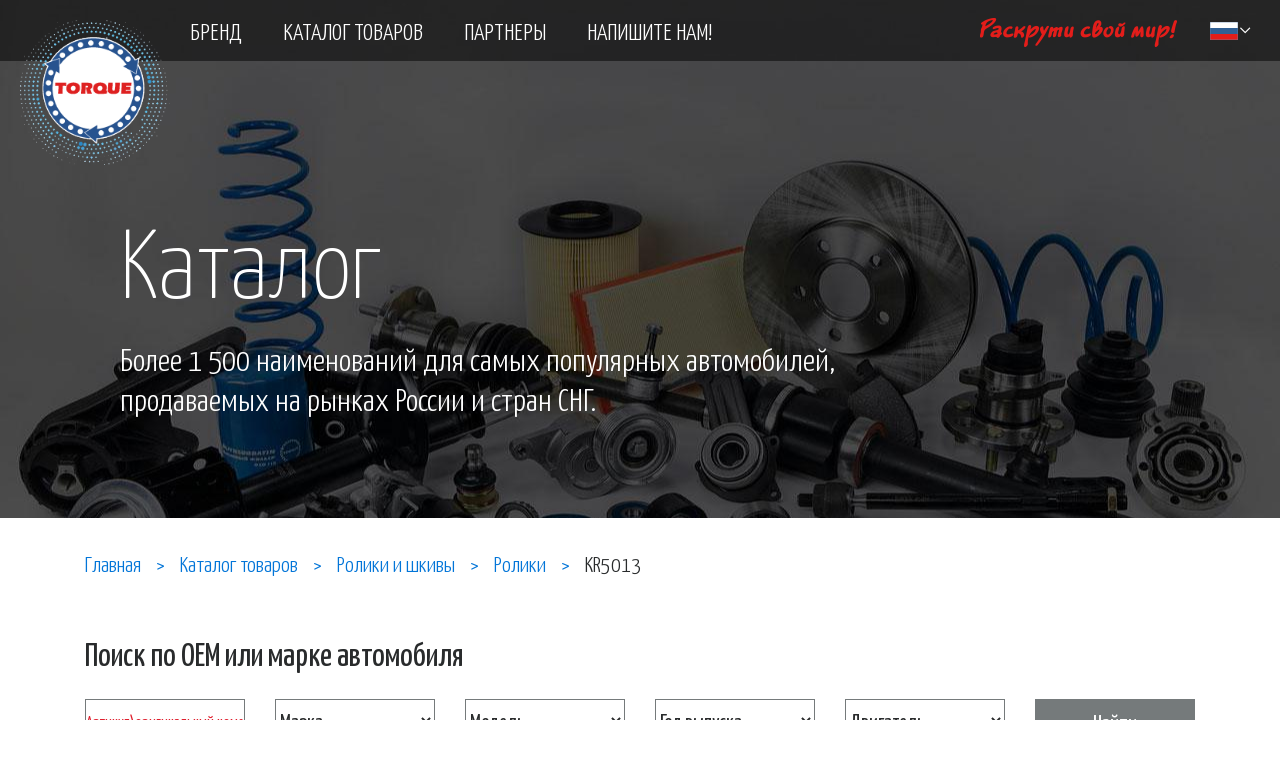

--- FILE ---
content_type: text/html; charset=utf-8
request_url: https://www.google.com/recaptcha/api2/anchor?ar=1&k=6LfmuTgUAAAAAFxCF9C4c19qNJA3kU9OPRYqiAo3&co=aHR0cDovL3RvcnF1ZS5wYXJ0czo4MA..&hl=ru&v=N67nZn4AqZkNcbeMu4prBgzg&theme=light&size=compact&badge=bottomright&anchor-ms=20000&execute-ms=30000&cb=k8p5a7v5gq0w
body_size: 49498
content:
<!DOCTYPE HTML><html dir="ltr" lang="ru"><head><meta http-equiv="Content-Type" content="text/html; charset=UTF-8">
<meta http-equiv="X-UA-Compatible" content="IE=edge">
<title>reCAPTCHA</title>
<style type="text/css">
/* cyrillic-ext */
@font-face {
  font-family: 'Roboto';
  font-style: normal;
  font-weight: 400;
  font-stretch: 100%;
  src: url(//fonts.gstatic.com/s/roboto/v48/KFO7CnqEu92Fr1ME7kSn66aGLdTylUAMa3GUBHMdazTgWw.woff2) format('woff2');
  unicode-range: U+0460-052F, U+1C80-1C8A, U+20B4, U+2DE0-2DFF, U+A640-A69F, U+FE2E-FE2F;
}
/* cyrillic */
@font-face {
  font-family: 'Roboto';
  font-style: normal;
  font-weight: 400;
  font-stretch: 100%;
  src: url(//fonts.gstatic.com/s/roboto/v48/KFO7CnqEu92Fr1ME7kSn66aGLdTylUAMa3iUBHMdazTgWw.woff2) format('woff2');
  unicode-range: U+0301, U+0400-045F, U+0490-0491, U+04B0-04B1, U+2116;
}
/* greek-ext */
@font-face {
  font-family: 'Roboto';
  font-style: normal;
  font-weight: 400;
  font-stretch: 100%;
  src: url(//fonts.gstatic.com/s/roboto/v48/KFO7CnqEu92Fr1ME7kSn66aGLdTylUAMa3CUBHMdazTgWw.woff2) format('woff2');
  unicode-range: U+1F00-1FFF;
}
/* greek */
@font-face {
  font-family: 'Roboto';
  font-style: normal;
  font-weight: 400;
  font-stretch: 100%;
  src: url(//fonts.gstatic.com/s/roboto/v48/KFO7CnqEu92Fr1ME7kSn66aGLdTylUAMa3-UBHMdazTgWw.woff2) format('woff2');
  unicode-range: U+0370-0377, U+037A-037F, U+0384-038A, U+038C, U+038E-03A1, U+03A3-03FF;
}
/* math */
@font-face {
  font-family: 'Roboto';
  font-style: normal;
  font-weight: 400;
  font-stretch: 100%;
  src: url(//fonts.gstatic.com/s/roboto/v48/KFO7CnqEu92Fr1ME7kSn66aGLdTylUAMawCUBHMdazTgWw.woff2) format('woff2');
  unicode-range: U+0302-0303, U+0305, U+0307-0308, U+0310, U+0312, U+0315, U+031A, U+0326-0327, U+032C, U+032F-0330, U+0332-0333, U+0338, U+033A, U+0346, U+034D, U+0391-03A1, U+03A3-03A9, U+03B1-03C9, U+03D1, U+03D5-03D6, U+03F0-03F1, U+03F4-03F5, U+2016-2017, U+2034-2038, U+203C, U+2040, U+2043, U+2047, U+2050, U+2057, U+205F, U+2070-2071, U+2074-208E, U+2090-209C, U+20D0-20DC, U+20E1, U+20E5-20EF, U+2100-2112, U+2114-2115, U+2117-2121, U+2123-214F, U+2190, U+2192, U+2194-21AE, U+21B0-21E5, U+21F1-21F2, U+21F4-2211, U+2213-2214, U+2216-22FF, U+2308-230B, U+2310, U+2319, U+231C-2321, U+2336-237A, U+237C, U+2395, U+239B-23B7, U+23D0, U+23DC-23E1, U+2474-2475, U+25AF, U+25B3, U+25B7, U+25BD, U+25C1, U+25CA, U+25CC, U+25FB, U+266D-266F, U+27C0-27FF, U+2900-2AFF, U+2B0E-2B11, U+2B30-2B4C, U+2BFE, U+3030, U+FF5B, U+FF5D, U+1D400-1D7FF, U+1EE00-1EEFF;
}
/* symbols */
@font-face {
  font-family: 'Roboto';
  font-style: normal;
  font-weight: 400;
  font-stretch: 100%;
  src: url(//fonts.gstatic.com/s/roboto/v48/KFO7CnqEu92Fr1ME7kSn66aGLdTylUAMaxKUBHMdazTgWw.woff2) format('woff2');
  unicode-range: U+0001-000C, U+000E-001F, U+007F-009F, U+20DD-20E0, U+20E2-20E4, U+2150-218F, U+2190, U+2192, U+2194-2199, U+21AF, U+21E6-21F0, U+21F3, U+2218-2219, U+2299, U+22C4-22C6, U+2300-243F, U+2440-244A, U+2460-24FF, U+25A0-27BF, U+2800-28FF, U+2921-2922, U+2981, U+29BF, U+29EB, U+2B00-2BFF, U+4DC0-4DFF, U+FFF9-FFFB, U+10140-1018E, U+10190-1019C, U+101A0, U+101D0-101FD, U+102E0-102FB, U+10E60-10E7E, U+1D2C0-1D2D3, U+1D2E0-1D37F, U+1F000-1F0FF, U+1F100-1F1AD, U+1F1E6-1F1FF, U+1F30D-1F30F, U+1F315, U+1F31C, U+1F31E, U+1F320-1F32C, U+1F336, U+1F378, U+1F37D, U+1F382, U+1F393-1F39F, U+1F3A7-1F3A8, U+1F3AC-1F3AF, U+1F3C2, U+1F3C4-1F3C6, U+1F3CA-1F3CE, U+1F3D4-1F3E0, U+1F3ED, U+1F3F1-1F3F3, U+1F3F5-1F3F7, U+1F408, U+1F415, U+1F41F, U+1F426, U+1F43F, U+1F441-1F442, U+1F444, U+1F446-1F449, U+1F44C-1F44E, U+1F453, U+1F46A, U+1F47D, U+1F4A3, U+1F4B0, U+1F4B3, U+1F4B9, U+1F4BB, U+1F4BF, U+1F4C8-1F4CB, U+1F4D6, U+1F4DA, U+1F4DF, U+1F4E3-1F4E6, U+1F4EA-1F4ED, U+1F4F7, U+1F4F9-1F4FB, U+1F4FD-1F4FE, U+1F503, U+1F507-1F50B, U+1F50D, U+1F512-1F513, U+1F53E-1F54A, U+1F54F-1F5FA, U+1F610, U+1F650-1F67F, U+1F687, U+1F68D, U+1F691, U+1F694, U+1F698, U+1F6AD, U+1F6B2, U+1F6B9-1F6BA, U+1F6BC, U+1F6C6-1F6CF, U+1F6D3-1F6D7, U+1F6E0-1F6EA, U+1F6F0-1F6F3, U+1F6F7-1F6FC, U+1F700-1F7FF, U+1F800-1F80B, U+1F810-1F847, U+1F850-1F859, U+1F860-1F887, U+1F890-1F8AD, U+1F8B0-1F8BB, U+1F8C0-1F8C1, U+1F900-1F90B, U+1F93B, U+1F946, U+1F984, U+1F996, U+1F9E9, U+1FA00-1FA6F, U+1FA70-1FA7C, U+1FA80-1FA89, U+1FA8F-1FAC6, U+1FACE-1FADC, U+1FADF-1FAE9, U+1FAF0-1FAF8, U+1FB00-1FBFF;
}
/* vietnamese */
@font-face {
  font-family: 'Roboto';
  font-style: normal;
  font-weight: 400;
  font-stretch: 100%;
  src: url(//fonts.gstatic.com/s/roboto/v48/KFO7CnqEu92Fr1ME7kSn66aGLdTylUAMa3OUBHMdazTgWw.woff2) format('woff2');
  unicode-range: U+0102-0103, U+0110-0111, U+0128-0129, U+0168-0169, U+01A0-01A1, U+01AF-01B0, U+0300-0301, U+0303-0304, U+0308-0309, U+0323, U+0329, U+1EA0-1EF9, U+20AB;
}
/* latin-ext */
@font-face {
  font-family: 'Roboto';
  font-style: normal;
  font-weight: 400;
  font-stretch: 100%;
  src: url(//fonts.gstatic.com/s/roboto/v48/KFO7CnqEu92Fr1ME7kSn66aGLdTylUAMa3KUBHMdazTgWw.woff2) format('woff2');
  unicode-range: U+0100-02BA, U+02BD-02C5, U+02C7-02CC, U+02CE-02D7, U+02DD-02FF, U+0304, U+0308, U+0329, U+1D00-1DBF, U+1E00-1E9F, U+1EF2-1EFF, U+2020, U+20A0-20AB, U+20AD-20C0, U+2113, U+2C60-2C7F, U+A720-A7FF;
}
/* latin */
@font-face {
  font-family: 'Roboto';
  font-style: normal;
  font-weight: 400;
  font-stretch: 100%;
  src: url(//fonts.gstatic.com/s/roboto/v48/KFO7CnqEu92Fr1ME7kSn66aGLdTylUAMa3yUBHMdazQ.woff2) format('woff2');
  unicode-range: U+0000-00FF, U+0131, U+0152-0153, U+02BB-02BC, U+02C6, U+02DA, U+02DC, U+0304, U+0308, U+0329, U+2000-206F, U+20AC, U+2122, U+2191, U+2193, U+2212, U+2215, U+FEFF, U+FFFD;
}
/* cyrillic-ext */
@font-face {
  font-family: 'Roboto';
  font-style: normal;
  font-weight: 500;
  font-stretch: 100%;
  src: url(//fonts.gstatic.com/s/roboto/v48/KFO7CnqEu92Fr1ME7kSn66aGLdTylUAMa3GUBHMdazTgWw.woff2) format('woff2');
  unicode-range: U+0460-052F, U+1C80-1C8A, U+20B4, U+2DE0-2DFF, U+A640-A69F, U+FE2E-FE2F;
}
/* cyrillic */
@font-face {
  font-family: 'Roboto';
  font-style: normal;
  font-weight: 500;
  font-stretch: 100%;
  src: url(//fonts.gstatic.com/s/roboto/v48/KFO7CnqEu92Fr1ME7kSn66aGLdTylUAMa3iUBHMdazTgWw.woff2) format('woff2');
  unicode-range: U+0301, U+0400-045F, U+0490-0491, U+04B0-04B1, U+2116;
}
/* greek-ext */
@font-face {
  font-family: 'Roboto';
  font-style: normal;
  font-weight: 500;
  font-stretch: 100%;
  src: url(//fonts.gstatic.com/s/roboto/v48/KFO7CnqEu92Fr1ME7kSn66aGLdTylUAMa3CUBHMdazTgWw.woff2) format('woff2');
  unicode-range: U+1F00-1FFF;
}
/* greek */
@font-face {
  font-family: 'Roboto';
  font-style: normal;
  font-weight: 500;
  font-stretch: 100%;
  src: url(//fonts.gstatic.com/s/roboto/v48/KFO7CnqEu92Fr1ME7kSn66aGLdTylUAMa3-UBHMdazTgWw.woff2) format('woff2');
  unicode-range: U+0370-0377, U+037A-037F, U+0384-038A, U+038C, U+038E-03A1, U+03A3-03FF;
}
/* math */
@font-face {
  font-family: 'Roboto';
  font-style: normal;
  font-weight: 500;
  font-stretch: 100%;
  src: url(//fonts.gstatic.com/s/roboto/v48/KFO7CnqEu92Fr1ME7kSn66aGLdTylUAMawCUBHMdazTgWw.woff2) format('woff2');
  unicode-range: U+0302-0303, U+0305, U+0307-0308, U+0310, U+0312, U+0315, U+031A, U+0326-0327, U+032C, U+032F-0330, U+0332-0333, U+0338, U+033A, U+0346, U+034D, U+0391-03A1, U+03A3-03A9, U+03B1-03C9, U+03D1, U+03D5-03D6, U+03F0-03F1, U+03F4-03F5, U+2016-2017, U+2034-2038, U+203C, U+2040, U+2043, U+2047, U+2050, U+2057, U+205F, U+2070-2071, U+2074-208E, U+2090-209C, U+20D0-20DC, U+20E1, U+20E5-20EF, U+2100-2112, U+2114-2115, U+2117-2121, U+2123-214F, U+2190, U+2192, U+2194-21AE, U+21B0-21E5, U+21F1-21F2, U+21F4-2211, U+2213-2214, U+2216-22FF, U+2308-230B, U+2310, U+2319, U+231C-2321, U+2336-237A, U+237C, U+2395, U+239B-23B7, U+23D0, U+23DC-23E1, U+2474-2475, U+25AF, U+25B3, U+25B7, U+25BD, U+25C1, U+25CA, U+25CC, U+25FB, U+266D-266F, U+27C0-27FF, U+2900-2AFF, U+2B0E-2B11, U+2B30-2B4C, U+2BFE, U+3030, U+FF5B, U+FF5D, U+1D400-1D7FF, U+1EE00-1EEFF;
}
/* symbols */
@font-face {
  font-family: 'Roboto';
  font-style: normal;
  font-weight: 500;
  font-stretch: 100%;
  src: url(//fonts.gstatic.com/s/roboto/v48/KFO7CnqEu92Fr1ME7kSn66aGLdTylUAMaxKUBHMdazTgWw.woff2) format('woff2');
  unicode-range: U+0001-000C, U+000E-001F, U+007F-009F, U+20DD-20E0, U+20E2-20E4, U+2150-218F, U+2190, U+2192, U+2194-2199, U+21AF, U+21E6-21F0, U+21F3, U+2218-2219, U+2299, U+22C4-22C6, U+2300-243F, U+2440-244A, U+2460-24FF, U+25A0-27BF, U+2800-28FF, U+2921-2922, U+2981, U+29BF, U+29EB, U+2B00-2BFF, U+4DC0-4DFF, U+FFF9-FFFB, U+10140-1018E, U+10190-1019C, U+101A0, U+101D0-101FD, U+102E0-102FB, U+10E60-10E7E, U+1D2C0-1D2D3, U+1D2E0-1D37F, U+1F000-1F0FF, U+1F100-1F1AD, U+1F1E6-1F1FF, U+1F30D-1F30F, U+1F315, U+1F31C, U+1F31E, U+1F320-1F32C, U+1F336, U+1F378, U+1F37D, U+1F382, U+1F393-1F39F, U+1F3A7-1F3A8, U+1F3AC-1F3AF, U+1F3C2, U+1F3C4-1F3C6, U+1F3CA-1F3CE, U+1F3D4-1F3E0, U+1F3ED, U+1F3F1-1F3F3, U+1F3F5-1F3F7, U+1F408, U+1F415, U+1F41F, U+1F426, U+1F43F, U+1F441-1F442, U+1F444, U+1F446-1F449, U+1F44C-1F44E, U+1F453, U+1F46A, U+1F47D, U+1F4A3, U+1F4B0, U+1F4B3, U+1F4B9, U+1F4BB, U+1F4BF, U+1F4C8-1F4CB, U+1F4D6, U+1F4DA, U+1F4DF, U+1F4E3-1F4E6, U+1F4EA-1F4ED, U+1F4F7, U+1F4F9-1F4FB, U+1F4FD-1F4FE, U+1F503, U+1F507-1F50B, U+1F50D, U+1F512-1F513, U+1F53E-1F54A, U+1F54F-1F5FA, U+1F610, U+1F650-1F67F, U+1F687, U+1F68D, U+1F691, U+1F694, U+1F698, U+1F6AD, U+1F6B2, U+1F6B9-1F6BA, U+1F6BC, U+1F6C6-1F6CF, U+1F6D3-1F6D7, U+1F6E0-1F6EA, U+1F6F0-1F6F3, U+1F6F7-1F6FC, U+1F700-1F7FF, U+1F800-1F80B, U+1F810-1F847, U+1F850-1F859, U+1F860-1F887, U+1F890-1F8AD, U+1F8B0-1F8BB, U+1F8C0-1F8C1, U+1F900-1F90B, U+1F93B, U+1F946, U+1F984, U+1F996, U+1F9E9, U+1FA00-1FA6F, U+1FA70-1FA7C, U+1FA80-1FA89, U+1FA8F-1FAC6, U+1FACE-1FADC, U+1FADF-1FAE9, U+1FAF0-1FAF8, U+1FB00-1FBFF;
}
/* vietnamese */
@font-face {
  font-family: 'Roboto';
  font-style: normal;
  font-weight: 500;
  font-stretch: 100%;
  src: url(//fonts.gstatic.com/s/roboto/v48/KFO7CnqEu92Fr1ME7kSn66aGLdTylUAMa3OUBHMdazTgWw.woff2) format('woff2');
  unicode-range: U+0102-0103, U+0110-0111, U+0128-0129, U+0168-0169, U+01A0-01A1, U+01AF-01B0, U+0300-0301, U+0303-0304, U+0308-0309, U+0323, U+0329, U+1EA0-1EF9, U+20AB;
}
/* latin-ext */
@font-face {
  font-family: 'Roboto';
  font-style: normal;
  font-weight: 500;
  font-stretch: 100%;
  src: url(//fonts.gstatic.com/s/roboto/v48/KFO7CnqEu92Fr1ME7kSn66aGLdTylUAMa3KUBHMdazTgWw.woff2) format('woff2');
  unicode-range: U+0100-02BA, U+02BD-02C5, U+02C7-02CC, U+02CE-02D7, U+02DD-02FF, U+0304, U+0308, U+0329, U+1D00-1DBF, U+1E00-1E9F, U+1EF2-1EFF, U+2020, U+20A0-20AB, U+20AD-20C0, U+2113, U+2C60-2C7F, U+A720-A7FF;
}
/* latin */
@font-face {
  font-family: 'Roboto';
  font-style: normal;
  font-weight: 500;
  font-stretch: 100%;
  src: url(//fonts.gstatic.com/s/roboto/v48/KFO7CnqEu92Fr1ME7kSn66aGLdTylUAMa3yUBHMdazQ.woff2) format('woff2');
  unicode-range: U+0000-00FF, U+0131, U+0152-0153, U+02BB-02BC, U+02C6, U+02DA, U+02DC, U+0304, U+0308, U+0329, U+2000-206F, U+20AC, U+2122, U+2191, U+2193, U+2212, U+2215, U+FEFF, U+FFFD;
}
/* cyrillic-ext */
@font-face {
  font-family: 'Roboto';
  font-style: normal;
  font-weight: 900;
  font-stretch: 100%;
  src: url(//fonts.gstatic.com/s/roboto/v48/KFO7CnqEu92Fr1ME7kSn66aGLdTylUAMa3GUBHMdazTgWw.woff2) format('woff2');
  unicode-range: U+0460-052F, U+1C80-1C8A, U+20B4, U+2DE0-2DFF, U+A640-A69F, U+FE2E-FE2F;
}
/* cyrillic */
@font-face {
  font-family: 'Roboto';
  font-style: normal;
  font-weight: 900;
  font-stretch: 100%;
  src: url(//fonts.gstatic.com/s/roboto/v48/KFO7CnqEu92Fr1ME7kSn66aGLdTylUAMa3iUBHMdazTgWw.woff2) format('woff2');
  unicode-range: U+0301, U+0400-045F, U+0490-0491, U+04B0-04B1, U+2116;
}
/* greek-ext */
@font-face {
  font-family: 'Roboto';
  font-style: normal;
  font-weight: 900;
  font-stretch: 100%;
  src: url(//fonts.gstatic.com/s/roboto/v48/KFO7CnqEu92Fr1ME7kSn66aGLdTylUAMa3CUBHMdazTgWw.woff2) format('woff2');
  unicode-range: U+1F00-1FFF;
}
/* greek */
@font-face {
  font-family: 'Roboto';
  font-style: normal;
  font-weight: 900;
  font-stretch: 100%;
  src: url(//fonts.gstatic.com/s/roboto/v48/KFO7CnqEu92Fr1ME7kSn66aGLdTylUAMa3-UBHMdazTgWw.woff2) format('woff2');
  unicode-range: U+0370-0377, U+037A-037F, U+0384-038A, U+038C, U+038E-03A1, U+03A3-03FF;
}
/* math */
@font-face {
  font-family: 'Roboto';
  font-style: normal;
  font-weight: 900;
  font-stretch: 100%;
  src: url(//fonts.gstatic.com/s/roboto/v48/KFO7CnqEu92Fr1ME7kSn66aGLdTylUAMawCUBHMdazTgWw.woff2) format('woff2');
  unicode-range: U+0302-0303, U+0305, U+0307-0308, U+0310, U+0312, U+0315, U+031A, U+0326-0327, U+032C, U+032F-0330, U+0332-0333, U+0338, U+033A, U+0346, U+034D, U+0391-03A1, U+03A3-03A9, U+03B1-03C9, U+03D1, U+03D5-03D6, U+03F0-03F1, U+03F4-03F5, U+2016-2017, U+2034-2038, U+203C, U+2040, U+2043, U+2047, U+2050, U+2057, U+205F, U+2070-2071, U+2074-208E, U+2090-209C, U+20D0-20DC, U+20E1, U+20E5-20EF, U+2100-2112, U+2114-2115, U+2117-2121, U+2123-214F, U+2190, U+2192, U+2194-21AE, U+21B0-21E5, U+21F1-21F2, U+21F4-2211, U+2213-2214, U+2216-22FF, U+2308-230B, U+2310, U+2319, U+231C-2321, U+2336-237A, U+237C, U+2395, U+239B-23B7, U+23D0, U+23DC-23E1, U+2474-2475, U+25AF, U+25B3, U+25B7, U+25BD, U+25C1, U+25CA, U+25CC, U+25FB, U+266D-266F, U+27C0-27FF, U+2900-2AFF, U+2B0E-2B11, U+2B30-2B4C, U+2BFE, U+3030, U+FF5B, U+FF5D, U+1D400-1D7FF, U+1EE00-1EEFF;
}
/* symbols */
@font-face {
  font-family: 'Roboto';
  font-style: normal;
  font-weight: 900;
  font-stretch: 100%;
  src: url(//fonts.gstatic.com/s/roboto/v48/KFO7CnqEu92Fr1ME7kSn66aGLdTylUAMaxKUBHMdazTgWw.woff2) format('woff2');
  unicode-range: U+0001-000C, U+000E-001F, U+007F-009F, U+20DD-20E0, U+20E2-20E4, U+2150-218F, U+2190, U+2192, U+2194-2199, U+21AF, U+21E6-21F0, U+21F3, U+2218-2219, U+2299, U+22C4-22C6, U+2300-243F, U+2440-244A, U+2460-24FF, U+25A0-27BF, U+2800-28FF, U+2921-2922, U+2981, U+29BF, U+29EB, U+2B00-2BFF, U+4DC0-4DFF, U+FFF9-FFFB, U+10140-1018E, U+10190-1019C, U+101A0, U+101D0-101FD, U+102E0-102FB, U+10E60-10E7E, U+1D2C0-1D2D3, U+1D2E0-1D37F, U+1F000-1F0FF, U+1F100-1F1AD, U+1F1E6-1F1FF, U+1F30D-1F30F, U+1F315, U+1F31C, U+1F31E, U+1F320-1F32C, U+1F336, U+1F378, U+1F37D, U+1F382, U+1F393-1F39F, U+1F3A7-1F3A8, U+1F3AC-1F3AF, U+1F3C2, U+1F3C4-1F3C6, U+1F3CA-1F3CE, U+1F3D4-1F3E0, U+1F3ED, U+1F3F1-1F3F3, U+1F3F5-1F3F7, U+1F408, U+1F415, U+1F41F, U+1F426, U+1F43F, U+1F441-1F442, U+1F444, U+1F446-1F449, U+1F44C-1F44E, U+1F453, U+1F46A, U+1F47D, U+1F4A3, U+1F4B0, U+1F4B3, U+1F4B9, U+1F4BB, U+1F4BF, U+1F4C8-1F4CB, U+1F4D6, U+1F4DA, U+1F4DF, U+1F4E3-1F4E6, U+1F4EA-1F4ED, U+1F4F7, U+1F4F9-1F4FB, U+1F4FD-1F4FE, U+1F503, U+1F507-1F50B, U+1F50D, U+1F512-1F513, U+1F53E-1F54A, U+1F54F-1F5FA, U+1F610, U+1F650-1F67F, U+1F687, U+1F68D, U+1F691, U+1F694, U+1F698, U+1F6AD, U+1F6B2, U+1F6B9-1F6BA, U+1F6BC, U+1F6C6-1F6CF, U+1F6D3-1F6D7, U+1F6E0-1F6EA, U+1F6F0-1F6F3, U+1F6F7-1F6FC, U+1F700-1F7FF, U+1F800-1F80B, U+1F810-1F847, U+1F850-1F859, U+1F860-1F887, U+1F890-1F8AD, U+1F8B0-1F8BB, U+1F8C0-1F8C1, U+1F900-1F90B, U+1F93B, U+1F946, U+1F984, U+1F996, U+1F9E9, U+1FA00-1FA6F, U+1FA70-1FA7C, U+1FA80-1FA89, U+1FA8F-1FAC6, U+1FACE-1FADC, U+1FADF-1FAE9, U+1FAF0-1FAF8, U+1FB00-1FBFF;
}
/* vietnamese */
@font-face {
  font-family: 'Roboto';
  font-style: normal;
  font-weight: 900;
  font-stretch: 100%;
  src: url(//fonts.gstatic.com/s/roboto/v48/KFO7CnqEu92Fr1ME7kSn66aGLdTylUAMa3OUBHMdazTgWw.woff2) format('woff2');
  unicode-range: U+0102-0103, U+0110-0111, U+0128-0129, U+0168-0169, U+01A0-01A1, U+01AF-01B0, U+0300-0301, U+0303-0304, U+0308-0309, U+0323, U+0329, U+1EA0-1EF9, U+20AB;
}
/* latin-ext */
@font-face {
  font-family: 'Roboto';
  font-style: normal;
  font-weight: 900;
  font-stretch: 100%;
  src: url(//fonts.gstatic.com/s/roboto/v48/KFO7CnqEu92Fr1ME7kSn66aGLdTylUAMa3KUBHMdazTgWw.woff2) format('woff2');
  unicode-range: U+0100-02BA, U+02BD-02C5, U+02C7-02CC, U+02CE-02D7, U+02DD-02FF, U+0304, U+0308, U+0329, U+1D00-1DBF, U+1E00-1E9F, U+1EF2-1EFF, U+2020, U+20A0-20AB, U+20AD-20C0, U+2113, U+2C60-2C7F, U+A720-A7FF;
}
/* latin */
@font-face {
  font-family: 'Roboto';
  font-style: normal;
  font-weight: 900;
  font-stretch: 100%;
  src: url(//fonts.gstatic.com/s/roboto/v48/KFO7CnqEu92Fr1ME7kSn66aGLdTylUAMa3yUBHMdazQ.woff2) format('woff2');
  unicode-range: U+0000-00FF, U+0131, U+0152-0153, U+02BB-02BC, U+02C6, U+02DA, U+02DC, U+0304, U+0308, U+0329, U+2000-206F, U+20AC, U+2122, U+2191, U+2193, U+2212, U+2215, U+FEFF, U+FFFD;
}

</style>
<link rel="stylesheet" type="text/css" href="https://www.gstatic.com/recaptcha/releases/N67nZn4AqZkNcbeMu4prBgzg/styles__ltr.css">
<script nonce="3uhV_onh7cuc4GFXU2tCEA" type="text/javascript">window['__recaptcha_api'] = 'https://www.google.com/recaptcha/api2/';</script>
<script type="text/javascript" src="https://www.gstatic.com/recaptcha/releases/N67nZn4AqZkNcbeMu4prBgzg/recaptcha__ru.js" nonce="3uhV_onh7cuc4GFXU2tCEA">
      
    </script></head>
<body><div id="rc-anchor-alert" class="rc-anchor-alert"></div>
<input type="hidden" id="recaptcha-token" value="[base64]">
<script type="text/javascript" nonce="3uhV_onh7cuc4GFXU2tCEA">
      recaptcha.anchor.Main.init("[\x22ainput\x22,[\x22bgdata\x22,\x22\x22,\[base64]/[base64]/[base64]/[base64]/[base64]/UltsKytdPUU6KEU8MjA0OD9SW2wrK109RT4+NnwxOTI6KChFJjY0NTEyKT09NTUyOTYmJk0rMTxjLmxlbmd0aCYmKGMuY2hhckNvZGVBdChNKzEpJjY0NTEyKT09NTYzMjA/[base64]/[base64]/[base64]/[base64]/[base64]/[base64]/[base64]\x22,\[base64]\\u003d\x22,\x22wrvDoMK0woDDvFfCjS9Jay3CpcO5aDw9woFLwo9Sw5TDtxdTBcKXVnQSd0PCqMKywrDDrGVFwpEyI0wYHjRFw7FMBgMCw6hYw5AUZxJxwo/DgsKsw7nCrMKHwoVQLMOwwqvCksKZLhPDkXPCmMOEE8OwZMOFw5HDscK4VjxNcl/Cmn4+HMOFd8KCZ1E3TGU0wqRswqvCgcKsfTYTO8KFwqTDuMOUNsO0wpLDgsKTFGPDoll0w6sgH15Xw5Zuw7LDhsKjEcK2YSc3ZcK/wqoEa2pHRWzDsMOsw5Eew7TDnhjDjy0ybXdHwoZYwqDDlsO+wpk9wqvCiwrCoMOBOMO7w7rDncOIQBvDgSHDvMOkwpU7cgM8w4I+wq5Ow5/Cj3bDgAU3KcOWZz5ewpvCgS/CkMOTK8K5AsOUGsKiw5vCtcKAw6BpKR1vw4PDkMOUw7fDn8KBw7owbMKYfcOBw790wqnDgXHCs8KNw5/Cjn3DlE13CBnDqcKcw5sdw5bDjXrCnMOJd8KvBcKmw6jDj8Ozw4B1wrrCvCrCuMKOw5TCkGDCosOcNsOsNMOWchjCosK6dMK8A2xIwqN/w7vDgF3DrcOyw7BAwpgYQX18w7HDusO4w4bDkMOpwpHDtcKvw7I1wrdxIcKAQcOLw63CvMKZw5HDisKEwoUdw6DDjSN6eWENZMO2w7cHw57CrHzDhj7Du8OSwrXDqQrCqsOlwqFIw4rDlm/DtDMYw4RNEMKFW8KFcXLDkMK+wrc1JcKVXzUacsKVwphWw4vCmWvDl8O8w70EEE4tw78SVWJrw5hLcsONInPDj8KJU3LCkMKoBcKvMBPCuh/[base64]/DlsO5ScOuAcKyXcKZwp7DkcK5eDpvw5/CscOlVFLCiMOoQsK+A8Oawop+wqVNc8KWw63DhsOWesOVMHDChGfCmcOJwq8owqtCw41Vw6/[base64]/CksK+I0YSAAhHwpbDsMK0O3/Co3VPWcOQAMO/[base64]/Ci8K2w5vCqMOUw5XDgsO9XcOdwo8OwrHCkBHDvcKPZcO9XsOlZgTDn1RQw5A6WMOpwoPDn2NzwosDfsKVLwPDmcOAwp0QwonCsjUkw6vCtEIjw4/DriEQwow9w7h4JWzCicOSJ8Osw40lwrbCtMK9w6HCo2rDm8KQVcKBw7XClsKXVsO+wpjComrDhcOAKVLDvi8mW8KgwoHCgcKhcE5jw6QdwrASJ2opScOPwobDh8KgwrLCt2bCvsO3w5ZSFhrCpcOnQsKEw53ChAASw73CksO4wo12D8OPwqwWQcKnG33CocO1IhzDmn/ClTDCjw7DhMKcw64JwqrCs0l9ET57w7PDglPCrQN1IGYnDMOTDsKFb3rCn8O3PHUTWD/Dix7DmcOww6V0w47Dk8K1wrMOw7gywrrDiwPDtsOcUlvCn0TCkWoVw7jDs8Kew78/asKtw5LCj1Q9w7nCmsKDwpEUwoHCuWVsb8OsRz/[base64]/w6ZbNhXDk3pqMcKQw5LCoMOZTcOPwq7ColjDusOCw5s+wqLDjxHDoMOVw6dTwrMiwqHDi8KfDMKmw7JRwpHDkk7DnhROw5rDvSjCnhHDjMO0IsOedsO7LnBEwopowrwEwr/Dni8cTiYpwpJrAsKKDEsswprCkV0pJzHCn8OOY8OZwoRpw47Cq8OTLcODw7LDu8K8ci/DssKoWMOGw5LDnEtWwrIaw57DisKzTmklwq7DiwAkw5fDrU/ChU8HRlrCscKkw4jCnQ9Mw4jDksKfAldlw4fDjxQHwpnCk2xXw5HCt8KAT8Kfw6Jxw7sCd8OOFDzDmcKJR8O6RC3DvH1NKkF3IQ7DtUZ8QFPDrsODLw9uw4hjwqoLG2EhHcOpwofCn03ChsOmejXCicKTAlo9wr5OwrtKUMKPbMO+w6sYwrrCsMO/w7opwqNWwpttBwTDi1rCucONBn5rw6LCjG/[base64]/CvcKKw5lGXsK0fHYhwrl8wprCisKeXHMcHBtAwphRwpNYwp/Cu1fDsMKywqk1CsKmwqXCvUrCuhvDvMKmajbDk0JjLx/DjMKXUCc9OjzDscOAXRRmR8Odw6ZiMMO/w57CsjvDvk0iw5t/Mkd9w6tHWXjCsk7CujXDu8OQw6rChg84K0XCnFM0w4nDg8KbY3sKN03DqTZXScKxwrLCr0DCsSfCocKkwrDDnxPDjEPChsOCwpPDpcK+dcObw7hTM2tdRUXClgPCoXRfwpDDrMOyd18aAsODwqPCgG/CigFtwrTDqk18KsKTHnfCsiPClsODPMOWOhTDgMOhc8KVNMKNw5/DjA4tHR7DkVI3wrxZwqPDqsKWasKkFMKPH8OQw7fDmcOzwr9Uw4YVw7nDiW7CszxKXRJew5cIw6/Cngtlej4pSzlawoMNW0JUNMOhwoXCpRrCsF4aJ8K8w4Rmw58vwp/DqsONwr8oKnTDiMKYDFrCvUAMwpp+w7LCgcK6W8Kcw6tRwobDsEpRI8ONw4TDgE/DngPCpMK6w5lSwpFAcFFewo3Ct8K6wrnCgh1uw5vDj8KPwq9YcB52wpbDhzbCugVHw5vDiSrDox9zw6HCmgvCrWEtw4vDuBPDpMOzLMOAW8K2wq/DjEPCu8OOA8OPV3QSwqfDsW7DnMKXwrTDgsKzcMONwo7CvnxKCMKGwpnDusKFcMO6w7TCq8OOM8Klwp9Bw5Z1Rh0AcsOxGsKIwpp2wpkLwp99Vk5OPGTDoR7DvcKwwpkww7ZSwoPDp2J/IVbCk0ABbsOQMXdiQ8KyN8KIw7rCucO7wqLChmAIasKIw5DDsMOsfwLCqDYXwqLDnMOYH8K4LmAmw7vDvCJheAwdwqsfwpc+bcOBN8K9RQrDnsKvI3XDscKOXWnDpcO1PBx5IDASRMKEwqMMMSYtwpFYBV3CqXA1cRd4XyIZfzTCtMOewqfCmMK2acK7FzDCoD/DkMO4V8KVw5TCuQMSc096wpzCnMKfUjDDtsOow5pEacKZwqQxwoLDsSjCiMOsfyJoNCoHUMKnXj4uw7zClivDhkbCjEzCusKCwpjDjnZXeywzwpjDikFJwoxew7suE8KlXgrDisOGQcO+w7EJMsOVw4PDncKKHj/DicKBwrtRwqHCq8O4dlssNcKiw5bDl8KXwq5lMVtmPA9BwpHCr8KHwp7DtMK9bsOcJMKZwoLDvcKiC1kawpRHw7RIaVZzw5nCtz/[base64]/w7/[base64]/wqTDgsONwrzDv8OgwrjDh8KBwobDrmrDiGEswpJowpjDoF7Dv8O2LVYoUzUIw6EpHnJ+woEVGMO2JElVVjDCocKww7vDosKewopzw7ZQwqlXXBvDp1bCvsOeUhYxwoR4AsOOL8KIw7EyVMKFw5cewpVeKX8ew5c5w6kmcMO1L0PCl27ClCtPwr/DkcK9wpDDn8O7w6nDjlrCrnjDr8KrWMK/[base64]/DksKqwpLDr8ONwr7DgsKPLH0Cw44gWsOzCETDh8KUw6BRw7vClcOMIsOrwoXChlYRwr3CqcOFw4FNKAo7w5HDn8OhYR5QalLDvsO0wqrDthB9E8KxwpTDpMOhwobDscKhKULDl1/DrMO7OMO1w6BEXxYkKzHDtkY7wpfDqnFYXMODwpLCi8O6UiM5wo4CwpnCvwLDi20gwp0faMO+AilFw4/DkmLCsxxnfmfCmx1vSsKOLcOZwpnDnV4RwqVUQMOkw6rCkMKYBsKzw6nDsMKMw5l+w5IEZMKBwqfDncKiFwBkZMOdNMOHIMOmwrN3X1V7wrwUw6wdVggMYCrDmUhrFcKWbEwHeGF/w5NcB8ONw4HCnsKeczImw6hkAsKIMcOFwrELUnrCkUM7WcK4YRXDn8KMFsOrwqBRP8Ouw6nDmidPw7UFwqFqbMKGYAjDm8O/RMKGwp3Co8KTwoQmfDzCmH3DjGgjwowgwqHCksKqNB7Du8OTPHfDgsO7FcKkfw3CqAdDw7N6wrXDphw2EsKSHiMuwpFHesOfwpjDqkHDjVvCqRrDmcOKwpvDlcOCQsO9fxwbw7BJJUR1VMKgPU3CvsOYLcKDw5NCES/DuWZ4Sl/DmcK8w5kZUMKPZXdTw4kMwqgJw6pOw7fCn3zCv8KeegoAScKDcsOIIMOHVgx0w7/DukwTwowlSjnDjMK7wqc3BmlXw4J7wqHCiMKEfMK5IDFtZkDCssKZbcOZasOafFErGx/Cr8K3EsOKw7zDgHLDpHFUI1TDgT0VaF8+w5TCjwjDih3DjlzCh8OnwozDs8OrAsOmBsO9wpJsUn9cX8Kuw5LCr8Opc8O3KnVUFsKMw6xLw5HCsXpmw5HCqMOdwqo9w6giw7/CinXDp07DiB/Cq8KBd8OVcRhhw5LCgVrDq0ozfl3Dn3/Cu8OHw73DpcOZHDl5wprDu8Oqd2/CkMKgw64Rw4EVY8KRLsOKPcO1wqB4esORw4pYw5/DgEVwSBgzDsOrw4VMbcO2Z2N/aFJ6TMOxfMO9wrU+w7InwpJ3esO9NMKIIsOtSWLDuCxGw61Fw5XCscKWThpVfsKqwq4sdQHDiG/CnArDnhJnHA7CnCk3VcKWD8KPGkjDiMKlwpfDgRrDgcKow5JcWAwJwoF4w7bCjnxvw53Ch0BUQmfCsMKvJmcaw7prw6Rlw4HCsVFmwqLDu8O6eCIRQD5Ew6oqwq/DkzYNSMOtSAgTw4bCpMOgUcOzEH3Co8O7G8KIwr/DhsOoDBV8dk8yw7bDuRQfwqTCp8O7woLCu8O/[base64]/DpERQT2XDm0kXw7JRAydfFsK/w7XDsAc2ZXHCgWDCpMO7IcOswqPDkMK+HWMJNSMJaD/DujbCq1fDolpDwopawpV0wr13cwoRBMKxcjxaw7ZnMGrDk8KMNmjCrcOSV8K7d8KFwrfCk8Kgw60Uw4hLw7USUsOubsKZw7DDq8OZwpYqCcK+w5hgw6bCtsOqOcK1wrNmwrhNbyhuXgtXwqLCtsK4ecO3w4Eqw5zCm8KGPMOvw6TCin/CuzfDuDEUwoQxBMOHwqHDpsKDw6fDtRjCswR7HsKPV0tZw5TDl8OoSsO6w6pPwqdnwpHDn1TDo8O/[base64]/Cg1tbFsOCVEtVw5fDmSDCi8OFwoNfw6d7wpfDrMOsw6pkMnbDuMOFwobDt03Ds8OwZsKdw5jCilzCuHzCjMO1w4nCt2VXE8KCey3CvwHDmMOPw7bChRwDcW/CqmHDtcOnF8KXw5PDvCLCh1nClho2w7TCnsKab0HCnBYRZQzDpsOnDMKqDm/DvD7DkcOYQsKgAMODwojDsEIKw5PDqMKuTBA7w5jDjAfDu2hawoRJwrDDsXxzOArCrTfCnV83KnnDjFXDv0/CkA/DvgwIEgVAHHnDlAE2MU8Qw4ZlcMOtcVEhYU3DoEJmwo1jXMO6VcOXXmt/dsOBwpzCjWZFXsKsecOLQcONw6E5w41zw5TCu2Qjwr8+wq7DoA/CusOLLljCoAQBw7DCgsOFw7pvw7dgw49KN8Khwoljw4PDklnDuXkVQC9/wpLCncKEOsKpasOrZ8KPw7PCpUzDsUDDhMKLISkwYgjDs0NKa8K1JzUTH8KbKsOxN2leQy5bacOgwqctw4B2w5XDssKzOsOnwrQfw5jCvlR6w7lgD8Kawrl/S0Yow6MuR8O/w55/JcKUwqfDm8KTw7kcwoM8wq1Cc14WDcORw7AYHsK9wpHDuMKhw6VcIcK4BBYIwoVjQ8KhwqjDjS8zwqLDoWIOwpgTwrLDtcOywqXCrsKzw4/Dp25vwprCiB8yJgbCvsKkwp0YIlgwI3LClyfCmGd9wpV6wqnCjHYZw57DsCvCp2PDlcKeSBzDk17Dry17TC3CpMKIcGwQw6/DpA7DhRbCpkhow4HDtMO7wq/DmDknw6opRsOLKcO3w4fDmMOpSMO6aMOKwo3DmsKaK8OmKcO3BcOzwoPCjcKWw4QUwpbDuiVhwr5hwqY4w4UlwpPDozvDqhnCkMONwrXCnz0SwqTDpMOyGWB7wq3Dn2/CkxHDsU7Dnk9IwoUpw48nw7hyTiwzRiEjI8KtHcKCwoBVwp/[base64]/ViXCjGvDj33CvcKMf8OPw6JiJ8KEw4cgEMOqF8OeGhfDvcODDzXDnwnDq8KDbRvCmglGwoAowqzDncO5FQLDhcKCw6Vkw57CryjCoCfCj8K+PR49VcKcQcKzwqzDrcORX8OtfwtpHXtIwq3CtjDCnMOkwrPClcOUbsO8OifClRp/wrfCusObwrLDnsKFMw/CtmUcwqvCr8Kjw4d3Uz7CgQwbw61kwqPDkyh6NsKGag/Dk8K9w55hUgN4Q8Krwrwzw5TCscO5wrE2wo/DpHpow6FYZ8KtecOfwpRMw4vDhsKMwp3CmWdCIlPDkFN9KcO6w7bDrX0GKsOnDMK1wqLCmDt1Ex/CjMKRASbCnRAPLcOYw5PDhsODdlfDiT7Ch8KIKcKuJlrDoMKYFMOLwpLCoQNAwqHDvsOhXsKSPMO5wqTCuHdZSR7Cjl7DrQwow7wfw63Dp8KPAMOeOMKEwpFoeUwuwqvDt8K/w6jDo8K4wqR7bEcbHMO1dMOfwp9fLAVXwqIkw6TDmMO4wo0owrzDlFRmwoLCrBhIw6/[base64]/CqMKiw7MScwVxwrnDtynCgMKVentBWkbDoTTCkBsdRQ9Gw5PDhzJFXsKnbsKKDhDCpcOpw7LDkjfDt8OLDEnDjMO8wqJ4w7smbz1ZdynDr8O9KMOfdldqEcO7w71Wwp7DvjfDimI/wrjClMO6LMOqSFPDoCF8w4t3wq7DpMK+T2LCgUBiIsOzwoXDmMO5b8Obw4fCp1HDrTwzc8KUdGVdfMKNVcKUwpYLwpUPwoTCnMK7w5bChHAUw6jDmE19bMOEwqMeL8KdOngBa8Okw7zDtcONw73CuHbCnsKfwovDm3TDuF/DhAHDl8KSCFLDoC7Csx7DsztHwpdxwpNKwq3DkCE3woTCukN9w57DlzbCg27CtAfDgsK2w6Iow4rDhsOUDyzCiinDlAEUUXDDvsOVw6vCp8OmQsOewqsxwprCmhx2w5HDp3JVOcOVwpvCgsKLR8KqwpAcw5/[base64]/Dkz7CgXZcw4goR2DClCVxW8Ofw54Pw5bDmcKTPVUMCsKXV8KzwovCg8Klw6fCi8KrGQLCj8KSYcKrw43CrU/CosKhXEELwrxKw67DisKhw6QnCsKzcQjDmcKBw4/Cj3nDuMOQUcOlwqBHbTk9DCZcbCZVwpLCiMK0Qkg2wqLDqSgNw4dMQMKDwpvCpcKAwpbDr14+UHk/Lz4MHkR4wr3DhXsAWsOXw6VPwq3DvCZPU8OIL8KZRcKGwrPDkMKEUkdUDQHCnUB2BcO1BSDCgTwaw6vDmsObYsKpw6XDimjCucK/[base64]/w5HClCEIN8KUwr7DqRBYF8Oiw4dBE1rDkw1cXhgtw6/[base64]/[base64]/wpMEw5gqaMO3AMOGw6rDh8KTNjVcw5rCqigIXkNQa8KScSVTwpHDul/CkSlKYsKoM8KcQjvClUvDtsKdw6/[base64]/CpxbDosKoMkfDlMK2OGodTMOmAlJLD8OUAC/DiMKbw6I8w7TCjsKewpU8w6siwqXCoFnDtGLCssKAIcOxEzPDlsOPVGPChsKZEMOvw5Blw4VYf0wxw4QmZCPCv8K7wonDkF1vw7V4QcKSPcOyacKfwpM2E1p2w6HDr8KwHMO6w5nCjcObYUpQfcKIw6bDo8KMw4HCt8KoDkDCsMOXw6rCpnDDuy/CnBEweRjDqcOCwqY8BsKlw5xYbcOMQcKSw6I4U2vCnATClEfDlmTDisOAHgjDgR8kw7/DsWrCmMOZH3hiw5fCo8Otw7Emw7cpGXV2ahJ+K8OVw4tAw7RSw5bDkC9Nw4wCwqg7w51Kw5DDl8KvAcOpI15+XMK3wrRZHMOuw4vDv8Ofw6h2KsKdw5ViLkJDUsOjbVzCp8KywrFJwoNxw7TDmMOEAMKrVV3DmcODwrcfOsO/BnpVAsKLVzwKIGNFbcK/RmHCgjbCqR51T3jClWo+wp5SwqILw6zCmsKFwqzCncKkRMOeHm/[base64]/[base64]/[base64]/DisKaU8O9w4HCpUQaIcOlwrBPbMOqXhB2YcK4w7Unwp5ew6PDiVkGwoXDulRjcF49DMOyIgY/S1HDg1APYg1pKQw1aj3Dkx/DiA/CnBzCn8KSDEnDpw3Dri5Bw7bDuB8fw4Qqw5rDuirDtnNvCW/CpjJTwq/DmDnCpsOQKljCuXJdwrdjaETCnsK3w7huw5XCuA50BwtLwoQ9S8KPJn3CqMOKw4E0ccK7EcK5w5AwwolVwqkcw6bCgsKQSDbCpAPCu8O7VcKYw707w6vCkcOHw5/CjArCo3DDrxEQD8Kewpo1wp4Rw6dBWMKfBMOuwrPDh8KseS/Dh0zCicOfw4vCgEPChcKUwqlawq1uwoE+wrRPbsKDcHjCicOWXE5ZIcOlw6lZeFIww5oMwonDrmlIcsOdwrMjwoRZH8O0ccKnwrnDncK8aF/[base64]/w7DCsnXDgsKAwp/DssKBw6LChMKew7VCwo/DsQnDtVsZwpXDqA/CgsOpBQJZZQjDun3CiXIPJWhNw53DhsKowofDsMKhCMOlBSYIw6R9wphsw6XDsMKhw7d7SsOYbQhmF8O5w5Jrwq4RSy1Nw5s/fsOUw5gLwp7CucOyw687w5jDo8OnYsOHFcK2Q8KVw5jDh8OMw6MYaAomSEIfMMK/w47DvcKNwqfCpcOxwokewrYRL3MDcCzDiwxRw74GJMOFwp7CgRXDocKbYxzCisKLwpTClsKQecO0w6XDq8Ocw7TCvUnCj1M+woTCjMO0w6M9w70UwqrCt8Kyw5YRf8KFOMOQacKmw7vDil0cYG1bw5rCuTU2wq/[base64]/CjknCvmjCosOaw4HCvMO8QQTDjg/CnyNwwo4ww4VEETwrwrHDo8K6JXNud8Okw65CE30mwrgLESrDqmFXQcOEw5cvwqRrAsOja8KWbR01w7PCsAVVKCw4XcOewr0cf8ONw4nCuVF7wr7CjcO3w4gTw4thworCt8K6woLCi8OcGGrDi8Kbwopdw6IHwqhnwrYUYcKVWMO/w4IIw6o5OwPCszvCs8KgFsODbh8dwo8WfcKyQQHCo2wSR8O6IcKwVsKORMOtw4PDtsKYwrfCj8KqOsOlc8OJwpPClFEywrrDty/DrsK5Y2rChlgrL8OnRsOkwpDCo28iS8Kxb8O5wqVKRsOcTxppcyXCj0Inw4PDpcOkw4hHwoJbFAN4VyfChhPDiMK3wrx7U2pgw6vDh0jCtQNzYzhYLsOpwpASLjx1AsOYw67DuMOccsKmw6cnB39bVsOAw5YqBMK5w4/[base64]/Cn8OkwqXCgcOMKcOvY8KBUMK6wpXDiVoyOcKvHsKDEcKkwqYIw63DjV/[base64]/[base64]/DiSfDsnNsLCJuw7XCiMKEfFkiwr7CpsKdw4bCisOUKQTCu8KbFRPCgC3CmHrDhcO8w7vCnAZYwpIzeD1WMcKZAHfDq3IleUTDmsKVwqvDssOkcx7DuMKIw5A3BcKCw7zCv8OKw6LCqMKRWsO9wpZIw48TwqLCiMKOwpPDocKbwo/CisKPwpvCs25MLRrCpcO4R8KVJGV1wqJZwqXChsK1w4XDkxTCssOEwp7DvydONFEhEFXDu2PCmcOew41OwqEzL8KNwqnCt8Oew7Uiw5h5w6IiwrE+wogiFMOiLMKlEMOMccOGw50TOMOITcOJwonDlzHDlsO5AXDCs8OEwoJ4wqNOd0tOfS/Dg2lnw53CqcKIVXwywqHCsgbDnAc7UMKlXGl1TyZBCcO3J1V9Y8OQdcOHB1nCnsO7NF3DrMK8wrxrV3PCp8KswpbDl2LDqUPDnitLw4fCisO3HMO+HcO/TwfDt8KMU8OVwpjCtCzCiwlewqLCkMKaw6rCm03Du1rDnsOkGcOBHURVasKXw63DjMODw4Y7w6jCvMOMUsO+wqldwq8WaXzDt8KAw74Ee3RHwp1aazjCti/CpQPCqiwLwqcLasO2w77DtzpTw7xILyTCsgHCo8O9QH8mw7FQecO0wo1pQcOAw6ACOkjCjlPCpjQhwq7DqsKEw7Ijwp1dMQLDlMOzw7XDrCsUwonClGXDucOXOmVyw6ttCsOsw5J0EMO2asKDYMKNwo/CpMK5wrUGE8KOw5UBVD7CtwVQGGXDpFpuYcOQQ8O3IAUdw651wrPDssO3Q8O/[base64]/CmwnCpDg+wq/CuTNFw6sDXD12aGPCvsOsw4jCt8KKwqEpNgDDtBZUwpgyUsK1dMOmwpTDjwhWeirCtD3DllENwrpuwrjDqHhwUFt3DcKmw6xTw4AlwqQ2w6rDnT/DvgPCuMKcw7zDrgJ6NcOOw4rDq0p/ZMK+wp3DjMKtwqTCsW7CnXcHUMOHMcO0C8KDw5vCjMKaKRkrwqPCgMO9JUMTasK3HgfCm3cWwoJUdVFIVsKyc1PDnhjCiMOjCcObAzDCoXQVRMKSVsKPw5TCjnhqQsOCwoXDtMK/w7nDlCBCw4ZkLcO4w6EBHEHDnh1PP1VCw5wqwqIaecO4HxV8Y8KeXUTCklYWQsOyw6Msw57Ck8OLdMKWw4jDtMKmw7UVOijClsKwwoXCiEXCulgowohLw6ldw5zDoCrCq8KhP8K/w7FbOsKGZcK4woN1AsOAw49nw7DClsKJw5jCqQjCg1F8VsOfw48iLz7ClcKZLMKeaMOacx8TM3fCm8OTSCADZsOJDMOsw4F3P1bDqWIPKAxow4Fzwrs7RcKXe8OGw6rDjizCn3xVeHTDqhbDocK7H8KZZxwRw6AiYjPCvVd9wp1vw4vCtMKULXzDrkTDocK/FcKZSsKwwr8VVcObesK3KGjCuSJ5fsOkwqnCvxQGw5XDncOcWMKMcMKzQndZw40vw6h7w4pYEDUfJkjCoSnDj8K3Lj5Gw4vDqsOsw7fCqT1Uw5ESwofDhTrDqhEqwq/Co8OYCMOPAMKOw5VCBcKRwqMKwrHCisKPdwY/[base64]/DvMOtwoQsw7thMcKwwpjCucKNw47DrkvCocKwGDtuC1nCgMOkwrAIQzRSwonDpkdQacO3w6gMZsKJWEXCnR7CknrDslUMFBLDr8K1wo1MFcKhFCzCp8OhC0kJwoHDiMOYwq7DnWnDlnRPwp4vdcK8MsKSTjhNwrfCrAPDjsKFKGbDikhNwq/DmcKdwoASFMKzXHDCrMKZfUbCsW9MecOuNcKewoLDkcOHYMKFbsOQDnhvwqPClMKIwr7DvcKrCR3DjcOFw7hzIcKbw5jDqcOyw5RKHxjCgsKNFB0SSC3DssOyw5bCksK+QhUnUMOxRsOuwr8bw54Gfl/[base64]/CoRvCjTXCiENHDMK4bMKMd8OgJsOxQ8Okw6AFD3RwHhzCq8O3ZzfCo8Kzw5nDuDPCssOqw7tcdCjDhFXCllpWwo49WMKqQcO3wrxnD1MfUcO8wpR/JMKAfhzDm3vDgRskFxQ+YMKKwrh9eMKrwopIwrA1w6jCq1ZswotQQBXDhMOuacOzDQHDpU1uBUzCq0zChcOnScOUMD05RHXDoMK6w5PDgCLChR4SwqrCoQfCq8KUw7LCqsO0S8Osw6TDscO/b1Y1O8KTw7HDuF5Sw7bDolrCscKXAXbDkH5HfWAww6LClVvCkcK5wpDDt2tLwpYrw78vwrYwVErDljHDrcK5w63DksOyasKKQ1pmTHLDpsKQBTPDsVlQwrbCpk8Rw54rIQd/cCkPwo3CoMKKMS5/wrzCpEZpw58qwp/CiMOWWy3DlsKIwpPCq0DDqxwfw6vCl8KFFsKpwo3CjsOzw4hiw4ENF8KDVsKlNcOuw5jCrMOpw6TCmnjCoR/[base64]/CocOIAcOjScOkPALCscOvR8OedwYtwr0Lw7HCt8OqIMOmHsO8wobCmQnCrn0iw7LDsjbDtAdkwrjCnAkNw7lfAGAaw5gww5RTHGPDoA7Cn8KBw5DDp23CnsK1HcOTLHQwOsK7N8OxwrjDi0DDmMOaJMOxIx/ChsK7woXDt8KKAgzCrsOVeMKXwpgcwqvDtMOgw4XCoMOeEgzCqXHCqMKFw6swwofCqcOyHjUADX0XwobCok0eFC/[base64]/DlADCpGsEwr7Di05QQT5fZsKPVTw1BDrCtsKieWcUZsO/DsODwodew7dDdMKUZ1UKwo/Cm8KXHSjCqsKaD8K4w4B5wp0UIyVJwpPCpB3Dihtvw5Naw6szG8OQwphScTfCtcKxWX8qw7PDt8KDw5bDrsOuwpPDtU/DvhnCvlfDgkfDjcKyeHXCrXI5J8Kww4FWw7XCl0LDtcO5OXnDmEbDpMO3BcOWOsKHwovCqFQ5w4ZiwrEaFMKIwrtbwpjDk0DDqsKTC0LCmAQYZ8O3NFjChgQYPmdFAcKdwofCuMOAwoJfcWnCosK3EGJOw45DT0bDjS3Ck8KBG8OmWcOnBsOhw7/[base64]/DpF91JMO7w4MdwoXDqsKBwq7Cu21GJcOvGcK6QHN9CMOdwp42wq3CsmhRwrQTwrxLwoXClh5WOiYsHMKMw4HDiDXCpsK/wpPCgSHCoyTDr20nwpzClBZawqTDnhsAQsOzAm41N8KuaMKdBDrDk8KQHsOXwpLCisKmIhxnwqROPTV9wqVTwrvCscKRw4TDlHHCvcK8w4UKXMOEe0XCmcOCTXl9wrDCoFjCvsKVLsKAXUNpOj3DvsKdw7/[base64]/CrsONwrYcw7xWL8KEJ8OMe8OsbMOaw6zDq8OYw5jCu0Eaw5g/M3xmV1cxCcKMScKMIcKNe8Osfh4Iwo4dwp3Dt8KWJsOmcMOnwp1cWsOqwpMnw6PCtsO1wqJIw4lMwrPDqzcUaxTDh8O2V8K2wovDvsKyFcKaUsOJM2DDkMKww5PCqDN4w4rDg8KxL8OOw5MoW8Otw53DpX9/LUZOwrcXXULDl3tFw6PCksKMw5ozw4HDuMKfwo/CkMK2CnPClEXCsy3DvsKmw5RsacODWMKLw61BBRDCmE/CuXkQwpxCGSTCucO6w5/DkzYQGi9twppLwoZWw5tjHB/CoF7Dt3dDwrJ0w4sKw6FGw4zDhFvDncKUwr3DkcK3UA4lw53Dvj/DqcKTwpPCkDjCh2kuVSJkw67DqVXDnyhSFMOeVsOdw4scFcOlw4nCmMKzE8OYCGlmEwAKF8K0Y8OKw7J9akHDrsKpwrMRIRoow7giaRTChkHDl1EDwpbDgcOFMHHCqzsvRMONGMOQw57CiRAGw4ZVw6nDiRhoIsOVwqPCocO5wqjDjsK6woF/[base64]/DuMKpwqnCocOkwoPCu8KtDMO0wrnCu3LCj8Knwr1YfsKNKEtnw7/CpMK3w7fDmSfDpkkNw4vDvk8LwqRfw6XCn8O7BAzCn8KZw49awp/CpmAMRAjCsmHDr8Kxw5vCtMK4GsKaw7hoXsOgw7PCjcO+akjDkk/CmW1SwrPDvwLCoMKJKBxtBGnCosOyRsKUfCfCgADCocOtwpElwpvCqQfCp28uw6fCu3rDoy7DiMO8CcKJwr/DnV9INWzDhUtFCcORbMOsalwOITrDoUMxRXTCrgEZw5RzwofCqcOTZcOdwo3CmsKZwrrCpH9WA8KxX3XChyghw4TCq8KTb2EndsKFwrJ5w5J1OmvDosOuWcKvSh3CkWDCr8OGw7tZNyoCQEoxw7wBwoErwq/Dj8OYwp7CjDHCr1xgYMKawpt5cwTDocK0wpRdAhNpwoYLWsKpeCLCjyQTw7DDkCPDpGsnXE4KMBDDgSUOwp3Dm8OHICl+FMKCwo5MQsKfw7LDtxMIGDFFY8OgbcKrwqTDiMOJwowHwqvDvxTDnsK5wr4Pw7FYw4EtTTPDtX0Kw63Dr27DicKuZsKiwqMbwr/CvsKXdsOqTcKIwq1JVmnCnCVdJMKQUMO5EsKNwq8Xbk/ClcO+UcKZwoLDpsO9wrkeIxNTw6zCj8KNDMOOwpYJSX/DoQPCusOaQcKvN0EOw7vDgcKPw7sYY8O1wppMG8OAw6FvAsKHw6lJa8KfTXAcw65ew4vCs8Knwq7CuMKIdsO3wofCr1F6wr/Cp3/CoMKyVcKzLsOfwrsLE8KYLsKLw7J+VMOQwqPDlcKOfRkTw5QlVcO7wodGw5JawrHDkQXCunvCqcKNw6DCpMKiwrzCvwjCkMK/[base64]/CssOWN8OVCsOQGsKpw4PDuik9AcOMdMO6wo1rw5/DuxLDkArDsMKsw6bDmTBWPsOQGR9JfifDksKDw6Qqw4/CscOwBV/CrlQVYsKNwqVtw4opwrlswqjDv8KddHTDpcKjwpbChkzCicKXasOjwq1Iw5LCt3bCkcKRBcOGT3d7TcKawoHDgxNsY8KzOMOpw6N7GsOEPBFiOMO0HcKGwpPDpgEYbnM2w7bDmsKbcQHCnMKWwqPCqQPCl3bCkgLCrgppwp/DqsKQwoTDtQcPU09SwpNwQ8KswrsCwqrDlDHDjijDsFFbZCvCuMKqwpfDjsOhSCjDgXzCgFnDrQXCu8KJasKkJ8Oiwo5KK8KCw4V/csOvwq8xZcOKw4dWY2hVIn/CkMOZNxLClgnDsW/Dvi3Dhk5jC8KHe041w4/Dv8Kyw6U5wq90PsKtRxXDmxDClsKMw5RSRHXDvsOrwp4dYsOywqfDqMKAbsOrwpfCsSY1wpjDpWZgBMOWwojCm8OYHcOINcO3wpdZJsKmw7x6JcK/wq3Dh2bChMKQdgXDosKVAMKjFMOZw6jCocOPbD7CvsK4woDCgsO0ScKWwrLDicOTw5FxwrI9BhUaw41VSVw2Ry/DnXTDgcO9AcOZXsOcw5FRKsOeFMKMw6ZTwrrDlsKew5zDqCrDh8O1VMK2QB1PeznDm8ONAsOow5PDlcKWwqJuw7PDkTwRKm7CgQkyQQMOMBMxwqkgV8OZwrNvSizCoQjCkcOtwpRdwppGOsKME23Djw4wVsKLZE1Iw6/[base64]/Cu2o6bsKVTMOtIMKww6I+wqVlwqnDisOrwoXDujczGTbCk8K3w60Qw5cWAw/DiBXDgcO9KjjCv8KAwqzCoMKnw4PDlhALflgdw5AHwp/[base64]/Zx/CncOtwq7ClkfCscK7WEMkw7RWfhjCmWFBwrl+e8K7wotjEMO4YCLCi05wwqZ1w7rDlXFwwr1ROcOebVfCoCzCoHBJBGFRwr5nwr/[base64]/DosKXwptMw4Rvw7nDvi9GwoXDhw8Gw7jDjcO9w7Zrw6/DkgdnwqXDiD3CvMOWw5M7wpcCBMO9XBU9w4DDuy/DvUXDsQXComPCh8Kdc0IcwrpZw5vCrTPDicOuw50Hw49YAsODw47CjsKQwovCsh4xwobDq8K9IwEZw53DrihJSndww5jCinEUFkrCugHCgynCpcOFwqnDh0fDqXvDnMK4AFV2wpnDk8KKwq3DtsOSEcK5woU5VSvDvwczwqDDgUw1WcK/XsK5Si3CvsO+AMOfc8KMw4Rgwo/CuXvCsMKFCsK2b8O7w795CMOBwrNFwojDgsOmb0c7dcKEw7VPA8KoTGLCusOlwq5TPsOCw6XDhkPDtFxlw6Z2w7ZEKMKdTMKiZhLDlwE/[base64]/DpSNww7PCp0fCsgcLw5U+C0bCjsOzwpopw43DqUh6B8KOAcKOBsOicgF4AsKra8Kaw6dhRR3DnGbCl8KeRnJYMgJLwoMuAsKfw7w+w63Cj2hBw5TDvwXDmcO4wo/DiRLDlDTDrRdgwprDqBIaf8OWBXbCjj3DrcKqw6s5PRl5w6c1HcOiXMKSAWQlEzfCr2XDgMKqLcO9MsO9BmrClcKce8OBKGbCmA/CgcK2GMOOwqbDjGgWbj0UwoDDucKIw6PDhMOsw5LCssKWYA10w4nDuFzCkcOqwqgNT3/Dp8OrRj9/w7LDucOkwpt/w7zChgsHw6scwpFOYWTDiiZTwq/[base64]/Cm8Kgw619DsKJMgPDtsKcTQ/CgFrDj8ONwq3DtDcNw4vCmsOHZsKveMO8wqIzQltbw7zDgMOTwr45b2/DpsKMwpLDn0QXw6fDj8OfSknCtsO3GS/[base64]/CvzHCgGh2wrTDp8KEQRt4Vg3DpwVcwpXCtcKdwpzDv1HCuMKyw452w77Cm8Ktw5trRcOEwprDuRnDkSnCll17dDbChGU9Vw4swqAvXcK+QQchTQnDi8Odwp8uw614w6jCvjbDkD/CscK/wqbCtcOqwpcDFsKvTcO/[base64]/[base64]/CssK+wrp+wrFdB8K7w6rCqcK+HMOuFMK1w7zCmsK4w7R5w4nCksKcw5dLe8K2OMOCK8ODw5fCikHCg8KOLSzDj2HDrlMIw53DjMKiEsOlwqUVwp8SGnsUwrYxE8KEw5I1HHUlwrU+wqTDq2DCssKIDm40woTCsRpyesOowq3DhMKHw6bCmC/Ct8K9QTZGwofDnG5zJ8OvwoVCwpPCgMOzw7h7w7hswpPCtmdNdyzCrsOdBhRkwr3Co8KsByR9w6DCrkzDlxgxPA/Ctyw8PTHDvWrCgBppH2jCo8Ofw7LCnBzCpWsVDsOFw5MjE8OJwoczw7/[base64]/Dq8KhDsOywo4uQMKQKcOtKcKjJGwawrUHdcOwPW7DgW7DnnHCjsOPaBvDn27ChcKAw5DCmm/CosK2wpIAJ1gfwoRPwpswwqrCk8KgVMKaFMOCAzXCsMOxEcOmXk5EwofDhMKswq3Ds8Kaw5LDpsKOw7l2wp3CjcOgV8KoGsO8w4tQwo9vwpMqJHbDtsOWQ8K3w5dSw4VWwoR5CStFw4xqw7J5L8O9CUJMwpjDssOow5TDmcK3dB7DhgPDrwfDs3/[base64]/Dr8OmwrrCgDTDq3kww4xINTLCocOAwokPWsOwKsKcKHJlw7bDtUY4w7NYf1fDk8OjAXUWwr5Zw53Cm8O8w4sTwoDCicOEUsO+w7cIaVhfFzVNS8OcP8OywrUewpQfw45AfcORXyluVzgWw4bDvzjDmcOIMyIYfHYTw5fCgEJaZ11/N1vDknDCqnMpPnchwqzCgXXCmS4FWXIWWngLHMO3w7MXewHCk8OxwqEnwqwjdsO4L8KUOh1LAsOJw4Zyw4hSw4TCr8ORHcO5MFrChMKrCcOlw6LCnSZHwoXDqnbCg2rCt8Oqwr/CtMOvwqcjw4cLJzdIwoE7cidNwpnDusKJF8K/[base64]/[base64]/[base64]/WMKsSsO/wqcsSnMxJnoaecKmw5zClT/DkcOzwojCoCRdezYyQiVAw7UWw6DDpnR5woLCvRfCsmnDmsOGBsOZIsKPwqBBZCzDmMKNLlXDnsOuwrjDnA/DtAEXwrTDvBguwoHCskXDssKVwpF8wo3ClsO8w6Zlw4AIwrVawrQxC8KOV8OAEFHCosOlN11TT8Krw7lxw7XClD/DrRhIw6LDvMO/wppvXsK/B0XCrsO4EcOmBjbCkHzCpcKmUTkwHxrDpMKEGFfCv8KHwr/[base64]/CscKGTmgmWiTDgn3CujMmV2IgaCLDskzDkm/[base64]/IDI3fcKLWWrDiFnCnsObw77DisOcUMOtw4Usw7HCqsOIHH7CksO1b8OnBWVLX8OeVTLDtiJDw4TDjSDCiV7DqXvChx3DvBNNwpPDug7DhMO/Cj0QIMOIwrNtw4MOw7fDpQg9w5BBIcKmWDTChMKLNsOyZDnCqDPDvVZW\x22],null,[\x22conf\x22,null,\x226LfmuTgUAAAAAFxCF9C4c19qNJA3kU9OPRYqiAo3\x22,0,null,null,null,1,[21,125,63,73,95,87,41,43,42,83,102,105,109,121],[7059694,158],0,null,null,null,null,0,null,0,1,700,1,null,0,\[base64]/76lBhmnigkZhAoZnOKMAhnM8xEZ\x22,0,0,null,null,1,null,0,0,null,null,null,0],\x22http://torque.parts:80\x22,null,[2,1,1],null,null,null,0,3600,[\x22https://www.google.com/intl/ru/policies/privacy/\x22,\x22https://www.google.com/intl/ru/policies/terms/\x22],\x2288A1JgsK1kKc507Cc3tm5wvqgYhvnLZhcIpqwHYMhyI\\u003d\x22,0,0,null,1,1769909865789,0,0,[138],null,[152,189],\x22RC-fzSHk9UDO5g-kA\x22,null,null,null,null,null,\x220dAFcWeA5cmyMjNfcCguK8mZQmG-Qx9Cci3X-d7AD-qGs1AIp0FJVaCsEZlKCt1V-_Q04P64t1lUj6x_4eYnsae4LpI5wTiRrRAg\x22,1769992665779]");
    </script></body></html>

--- FILE ---
content_type: text/css
request_url: http://torque.parts/bitrix/templates/torsion/components/bitrix/catalog.element/.default/style.css?15531635142933
body_size: 818
content:
.tabsNav {
    margin: 30px auto 0;
}
.tabsNav>ul {
    display: flex;
    flex-wrap: wrap;
    justify-content: center
}
.tabsNav>ul>li {

}
.tabsNav>ul>li>a {
    color: #fff;
    
    padding: 10px 15px;
    text-align: center;
    display: block;
    border: 1px solid #fff;
    border-top: none;
    border-bottom-width: 2px;
    text-decoration: none;
    -moz-transition: all .25s ease-in-out;
    -webkit-transition: all .25s ease-in-out;
    -o-transition: all .25s ease-in-out;
    -ms-transition: all .25s ease-in-out;
    transition: all .25s ease-in-out;
    background: #9a9fa1;
    border-top: none;
}
.tabsNav>ul>li:last-child>a {
    border-right: 0;
}
.tabsNav.tabsNavInverted>ul>li>a {
    color: white;
    background-color: #313131;
}
.tabsNav>ul>li>a:hover,
.tabsNav>ul>li>a:focus {
    background-color: whitesmoke;
    color: black;
}
.tabsNav>ul>li>a.active {
    color: white;
    background-color: #346697;
    border: 1px solid #346697;
    border-bottom-width: 2px;
    border-top:none;
    margin: 0 1px;
}
.tabsNav.tabsNavInverted>ul>li>a.active {
    color: black;
    background-color: white;
}

.productTop {
    display: flex;
    width: 100%;
}

.productName {
    font-weight: 400;
    font-size: 1.3em;
    margin-bottom: 15px;
    display: block;
    width: 100%;
}
.productName h1 {
    font-size: 1em;
}

.productCodes  {
    width: 100%;
    display: block;
    color:#0275d8;
}
.productCodes .propValue {
    color: #000;
}

.productPhoto {
    text-align: center;
}
.productPhoto img {
    max-width: 100%;
    max-height: 400px;
    padding: 15px;
}

.tab-content {
    border-top: 1px solid #346697;
    padding-top: 30px;
}

.buyButton {
    text-transform: uppercase;
    background-color: #346697;
    color: #fff;
    width: 100%;
    display: block;
    text-align: center;
    padding: 15px;
    margin: 30px 0;
    text-decoration: none;
}

.buyButton:hover {
    color:#fff;
    text-decoration: none;
}
.brandsButtons,.modelsButtons {
    display:flex;
    flex-wrap: wrap;
    width:100%;
    margin-bottom: 30px;
}
.brandButton,.modelButton {
    background-color: #9a9fa1;
    color: #fff;
    display: block;
    text-align: center;
    padding: 15px;
    margin: 15px 15px 15px 0;
    text-decoration: none;
}

.brandButton:hover,.brandButton.active,.modelButton:hover,.modelButton.active {
    color:#fff;
    text-decoration: none;
    background-color: #346697;
}

#ownd-shops
{
	
}

#ownd-shops div
{
	
}

#ownd-shops a
{
	display: block;
	width: 148px;
    height: 53px;
    border: 1px solid #999;
	margin-top: 5px;
}

#ownd-shops a.ownd-shops-exist
{
	background:url(images/exist.jpg) 50% 50% no-repeat;
	background-size: contain;
}

#ownd-shops a.ownd-shops-autodoc
{
	background:url(images/autodoc.jpg) 50% 50% no-repeat;
	background-size: contain;
}

#ownd-shops a.ownd-shops-emex
{
	background:url(images/emex.jpg) 50% 50% no-repeat;
	background-size: contain;
}

--- FILE ---
content_type: text/css
request_url: http://torque.parts/bitrix/templates/torsion/components/bitrix/form.result.new/feedback_tovar/style.css?1527235463111
body_size: 111
content:
.text-danger,
.text-success{
	margin-bottom: 15px;
}
#section01 .left {
    padding-left: 0 !important;
}